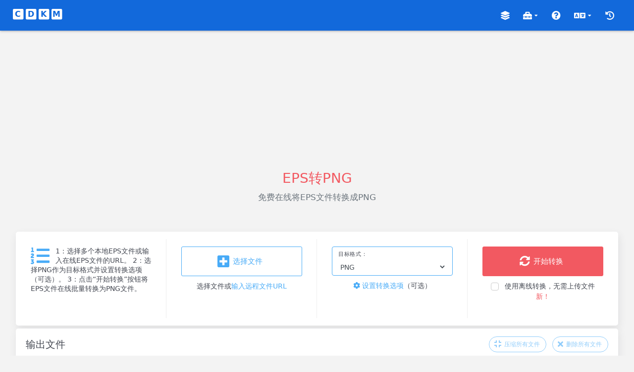

--- FILE ---
content_type: text/html; charset=utf-8
request_url: https://www.google.com/recaptcha/api2/aframe
body_size: 266
content:
<!DOCTYPE HTML><html><head><meta http-equiv="content-type" content="text/html; charset=UTF-8"></head><body><script nonce="HDk0tePVdaaS8gv33ETHrQ">/** Anti-fraud and anti-abuse applications only. See google.com/recaptcha */ try{var clients={'sodar':'https://pagead2.googlesyndication.com/pagead/sodar?'};window.addEventListener("message",function(a){try{if(a.source===window.parent){var b=JSON.parse(a.data);var c=clients[b['id']];if(c){var d=document.createElement('img');d.src=c+b['params']+'&rc='+(localStorage.getItem("rc::a")?sessionStorage.getItem("rc::b"):"");window.document.body.appendChild(d);sessionStorage.setItem("rc::e",parseInt(sessionStorage.getItem("rc::e")||0)+1);localStorage.setItem("rc::h",'1769759577191');}}}catch(b){}});window.parent.postMessage("_grecaptcha_ready", "*");}catch(b){}</script></body></html>